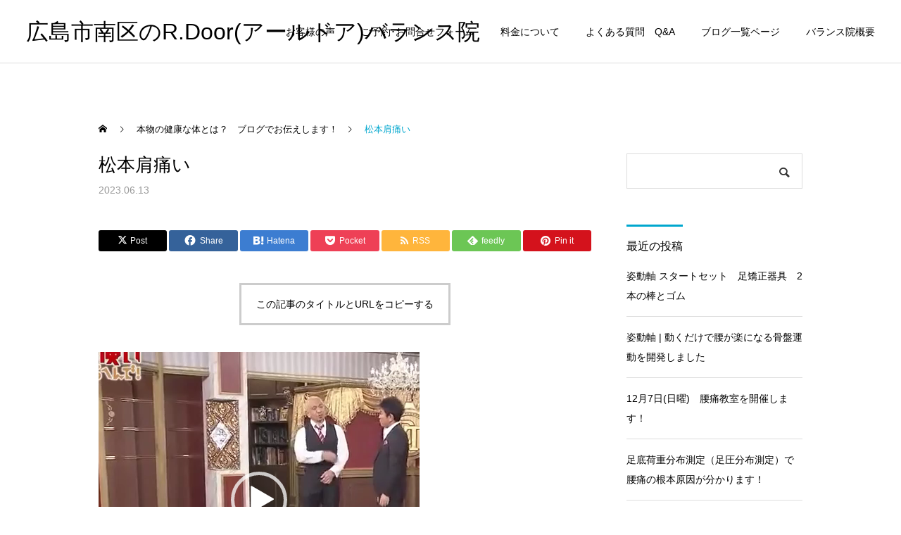

--- FILE ---
content_type: text/html; charset=UTF-8
request_url: https://rdoor.jp/2023/06/13/kintore/%E6%9D%BE%E6%9C%AC%E8%82%A9%E7%97%9B%E3%81%84/
body_size: 18626
content:
<!DOCTYPE html>
<html class="pc" dir="ltr" lang="ja" prefix="og: https://ogp.me/ns#">
<head>
<meta charset="UTF-8">
<!--[if IE]><meta http-equiv="X-UA-Compatible" content="IE=edge"><![endif]-->
<meta name="viewport" content="width=device-width">
<meta name="description" content="「軸育整体」で体の軸を入れて、腰痛　脊柱管狭窄症　股関節痛　猫背　半月板損傷　オスグット病　シンスプリントなどを根本改善する体つくり！　">
<link rel="pingback" href="https://rdoor.jp/xmlrpc.php">
<title>松本肩痛い | 広島市南区のR.Door(アールドア)バランス院</title>

		<!-- All in One SEO 4.9.3 - aioseo.com -->
	<meta name="robots" content="max-image-preview:large" />
	<meta name="author" content="wprdoor"/>
	<link rel="canonical" href="https://rdoor.jp/2023/06/13/kintore/%e6%9d%be%e6%9c%ac%e8%82%a9%e7%97%9b%e3%81%84/" />
	<meta name="generator" content="All in One SEO (AIOSEO) 4.9.3" />
		<meta property="og:locale" content="ja_JP" />
		<meta property="og:site_name" content="広島市南区のR.Door(アールドア)バランス院 | 「軸育整体」で体の軸を入れて、腰痛　脊柱管狭窄症　股関節痛　猫背　半月板損傷　オスグット病　シンスプリントなどを根本改善する体つくり！　" />
		<meta property="og:type" content="article" />
		<meta property="og:title" content="松本肩痛い | 広島市南区のR.Door(アールドア)バランス院" />
		<meta property="og:url" content="https://rdoor.jp/2023/06/13/kintore/%e6%9d%be%e6%9c%ac%e8%82%a9%e7%97%9b%e3%81%84/" />
		<meta property="article:published_time" content="2023-06-13T06:16:37+00:00" />
		<meta property="article:modified_time" content="2023-06-13T06:16:37+00:00" />
		<meta property="article:publisher" content="https://www.facebook.com/tatuo.omoto" />
		<meta name="twitter:card" content="summary" />
		<meta name="twitter:title" content="松本肩痛い | 広島市南区のR.Door(アールドア)バランス院" />
		<script type="application/ld+json" class="aioseo-schema">
			{"@context":"https:\/\/schema.org","@graph":[{"@type":"BreadcrumbList","@id":"https:\/\/rdoor.jp\/2023\/06\/13\/kintore\/%e6%9d%be%e6%9c%ac%e8%82%a9%e7%97%9b%e3%81%84\/#breadcrumblist","itemListElement":[{"@type":"ListItem","@id":"https:\/\/rdoor.jp#listItem","position":1,"name":"Home","item":"https:\/\/rdoor.jp","nextItem":{"@type":"ListItem","@id":"https:\/\/rdoor.jp\/2023\/06\/13\/kintore\/%e6%9d%be%e6%9c%ac%e8%82%a9%e7%97%9b%e3%81%84\/#listItem","name":"\u677e\u672c\u80a9\u75db\u3044"}},{"@type":"ListItem","@id":"https:\/\/rdoor.jp\/2023\/06\/13\/kintore\/%e6%9d%be%e6%9c%ac%e8%82%a9%e7%97%9b%e3%81%84\/#listItem","position":2,"name":"\u677e\u672c\u80a9\u75db\u3044","previousItem":{"@type":"ListItem","@id":"https:\/\/rdoor.jp#listItem","name":"Home"}}]},{"@type":"ItemPage","@id":"https:\/\/rdoor.jp\/2023\/06\/13\/kintore\/%e6%9d%be%e6%9c%ac%e8%82%a9%e7%97%9b%e3%81%84\/#itempage","url":"https:\/\/rdoor.jp\/2023\/06\/13\/kintore\/%e6%9d%be%e6%9c%ac%e8%82%a9%e7%97%9b%e3%81%84\/","name":"\u677e\u672c\u80a9\u75db\u3044 | \u5e83\u5cf6\u5e02\u5357\u533a\u306eR.Door(\u30a2\u30fc\u30eb\u30c9\u30a2)\u30d0\u30e9\u30f3\u30b9\u9662","inLanguage":"ja","isPartOf":{"@id":"https:\/\/rdoor.jp\/#website"},"breadcrumb":{"@id":"https:\/\/rdoor.jp\/2023\/06\/13\/kintore\/%e6%9d%be%e6%9c%ac%e8%82%a9%e7%97%9b%e3%81%84\/#breadcrumblist"},"author":{"@id":"https:\/\/rdoor.jp\/author\/wprdoor\/#author"},"creator":{"@id":"https:\/\/rdoor.jp\/author\/wprdoor\/#author"},"datePublished":"2023-06-13T15:16:37+09:00","dateModified":"2023-06-13T15:16:37+09:00"},{"@type":"Organization","@id":"https:\/\/rdoor.jp\/#organization","name":"R.Door\u30d0\u30e9\u30f3\u30b9\u9662","description":"\u300c\u8ef8\u80b2\u6574\u4f53\u300d\u3067\u4f53\u306e\u8ef8\u3092\u5165\u308c\u3066\u3001\u8170\u75db\u3000\u810a\u67f1\u7ba1\u72ed\u7a84\u75c7\u3000\u80a1\u95a2\u7bc0\u75db\u3000\u732b\u80cc\u3000\u534a\u6708\u677f\u640d\u50b7\u3000\u30aa\u30b9\u30b0\u30c3\u30c8\u75c5\u3000\u30b7\u30f3\u30b9\u30d7\u30ea\u30f3\u30c8\u306a\u3069\u3092\u6839\u672c\u6539\u5584\u3059\u308b\u4f53\u3064\u304f\u308a\uff01\u3000","url":"https:\/\/rdoor.jp\/","telephone":"+81822562003","logo":{"@type":"ImageObject","url":"https:\/\/rdoor.jp\/wp-content\/uploads\/2023\/09\/2.jpg","@id":"https:\/\/rdoor.jp\/2023\/06\/13\/kintore\/%e6%9d%be%e6%9c%ac%e8%82%a9%e7%97%9b%e3%81%84\/#organizationLogo","width":741,"height":683},"image":{"@id":"https:\/\/rdoor.jp\/2023\/06\/13\/kintore\/%e6%9d%be%e6%9c%ac%e8%82%a9%e7%97%9b%e3%81%84\/#organizationLogo"},"sameAs":["https:\/\/www.facebook.com\/tatuo.omoto"]},{"@type":"Person","@id":"https:\/\/rdoor.jp\/author\/wprdoor\/#author","url":"https:\/\/rdoor.jp\/author\/wprdoor\/","name":"wprdoor","image":{"@type":"ImageObject","@id":"https:\/\/rdoor.jp\/2023\/06\/13\/kintore\/%e6%9d%be%e6%9c%ac%e8%82%a9%e7%97%9b%e3%81%84\/#authorImage","url":"https:\/\/secure.gravatar.com\/avatar\/7d686f60b081e58ab91ef237faf240fb54a1e9d1d5d1ee1a2f510f8ae88c2eac?s=96&d=mm&r=g","width":96,"height":96,"caption":"wprdoor"}},{"@type":"WebSite","@id":"https:\/\/rdoor.jp\/#website","url":"https:\/\/rdoor.jp\/","name":"R.Door(\u30a2\u30fc\u30eb\u30c9\u30a2)\u30d0\u30e9\u30f3\u30b9\u9662","description":"\u300c\u8ef8\u80b2\u6574\u4f53\u300d\u3067\u4f53\u306e\u8ef8\u3092\u5165\u308c\u3066\u3001\u8170\u75db\u3000\u810a\u67f1\u7ba1\u72ed\u7a84\u75c7\u3000\u80a1\u95a2\u7bc0\u75db\u3000\u732b\u80cc\u3000\u534a\u6708\u677f\u640d\u50b7\u3000\u30aa\u30b9\u30b0\u30c3\u30c8\u75c5\u3000\u30b7\u30f3\u30b9\u30d7\u30ea\u30f3\u30c8\u306a\u3069\u3092\u6839\u672c\u6539\u5584\u3059\u308b\u4f53\u3064\u304f\u308a\uff01\u3000","inLanguage":"ja","publisher":{"@id":"https:\/\/rdoor.jp\/#organization"}}]}
		</script>
		<!-- All in One SEO -->

<link rel='dns-prefetch' href='//www.googletagmanager.com' />
<link rel="alternate" type="application/rss+xml" title="広島市南区のR.Door(アールドア)バランス院 &raquo; フィード" href="https://rdoor.jp/feed/" />
<link rel="alternate" type="application/rss+xml" title="広島市南区のR.Door(アールドア)バランス院 &raquo; コメントフィード" href="https://rdoor.jp/comments/feed/" />
<link rel="alternate" type="application/rss+xml" title="広島市南区のR.Door(アールドア)バランス院 &raquo; 松本肩痛い のコメントのフィード" href="https://rdoor.jp/2023/06/13/kintore/%e6%9d%be%e6%9c%ac%e8%82%a9%e7%97%9b%e3%81%84/feed/" />
<link rel="alternate" title="oEmbed (JSON)" type="application/json+oembed" href="https://rdoor.jp/wp-json/oembed/1.0/embed?url=https%3A%2F%2Frdoor.jp%2F2023%2F06%2F13%2Fkintore%2F%25e6%259d%25be%25e6%259c%25ac%25e8%2582%25a9%25e7%2597%259b%25e3%2581%2584%2F" />
<link rel="alternate" title="oEmbed (XML)" type="text/xml+oembed" href="https://rdoor.jp/wp-json/oembed/1.0/embed?url=https%3A%2F%2Frdoor.jp%2F2023%2F06%2F13%2Fkintore%2F%25e6%259d%25be%25e6%259c%25ac%25e8%2582%25a9%25e7%2597%259b%25e3%2581%2584%2F&#038;format=xml" />
<style id='wp-img-auto-sizes-contain-inline-css' type='text/css'>
img:is([sizes=auto i],[sizes^="auto," i]){contain-intrinsic-size:3000px 1500px}
/*# sourceURL=wp-img-auto-sizes-contain-inline-css */
</style>
<link rel='stylesheet' id='style-css' href='https://rdoor.jp/wp-content/themes/cure_tcd082/style.css?ver=2.11' type='text/css' media='all' />
<style id='wp-emoji-styles-inline-css' type='text/css'>

	img.wp-smiley, img.emoji {
		display: inline !important;
		border: none !important;
		box-shadow: none !important;
		height: 1em !important;
		width: 1em !important;
		margin: 0 0.07em !important;
		vertical-align: -0.1em !important;
		background: none !important;
		padding: 0 !important;
	}
/*# sourceURL=wp-emoji-styles-inline-css */
</style>
<style id='wp-block-library-inline-css' type='text/css'>
:root{--wp-block-synced-color:#7a00df;--wp-block-synced-color--rgb:122,0,223;--wp-bound-block-color:var(--wp-block-synced-color);--wp-editor-canvas-background:#ddd;--wp-admin-theme-color:#007cba;--wp-admin-theme-color--rgb:0,124,186;--wp-admin-theme-color-darker-10:#006ba1;--wp-admin-theme-color-darker-10--rgb:0,107,160.5;--wp-admin-theme-color-darker-20:#005a87;--wp-admin-theme-color-darker-20--rgb:0,90,135;--wp-admin-border-width-focus:2px}@media (min-resolution:192dpi){:root{--wp-admin-border-width-focus:1.5px}}.wp-element-button{cursor:pointer}:root .has-very-light-gray-background-color{background-color:#eee}:root .has-very-dark-gray-background-color{background-color:#313131}:root .has-very-light-gray-color{color:#eee}:root .has-very-dark-gray-color{color:#313131}:root .has-vivid-green-cyan-to-vivid-cyan-blue-gradient-background{background:linear-gradient(135deg,#00d084,#0693e3)}:root .has-purple-crush-gradient-background{background:linear-gradient(135deg,#34e2e4,#4721fb 50%,#ab1dfe)}:root .has-hazy-dawn-gradient-background{background:linear-gradient(135deg,#faaca8,#dad0ec)}:root .has-subdued-olive-gradient-background{background:linear-gradient(135deg,#fafae1,#67a671)}:root .has-atomic-cream-gradient-background{background:linear-gradient(135deg,#fdd79a,#004a59)}:root .has-nightshade-gradient-background{background:linear-gradient(135deg,#330968,#31cdcf)}:root .has-midnight-gradient-background{background:linear-gradient(135deg,#020381,#2874fc)}:root{--wp--preset--font-size--normal:16px;--wp--preset--font-size--huge:42px}.has-regular-font-size{font-size:1em}.has-larger-font-size{font-size:2.625em}.has-normal-font-size{font-size:var(--wp--preset--font-size--normal)}.has-huge-font-size{font-size:var(--wp--preset--font-size--huge)}.has-text-align-center{text-align:center}.has-text-align-left{text-align:left}.has-text-align-right{text-align:right}.has-fit-text{white-space:nowrap!important}#end-resizable-editor-section{display:none}.aligncenter{clear:both}.items-justified-left{justify-content:flex-start}.items-justified-center{justify-content:center}.items-justified-right{justify-content:flex-end}.items-justified-space-between{justify-content:space-between}.screen-reader-text{border:0;clip-path:inset(50%);height:1px;margin:-1px;overflow:hidden;padding:0;position:absolute;width:1px;word-wrap:normal!important}.screen-reader-text:focus{background-color:#ddd;clip-path:none;color:#444;display:block;font-size:1em;height:auto;left:5px;line-height:normal;padding:15px 23px 14px;text-decoration:none;top:5px;width:auto;z-index:100000}html :where(.has-border-color){border-style:solid}html :where([style*=border-top-color]){border-top-style:solid}html :where([style*=border-right-color]){border-right-style:solid}html :where([style*=border-bottom-color]){border-bottom-style:solid}html :where([style*=border-left-color]){border-left-style:solid}html :where([style*=border-width]){border-style:solid}html :where([style*=border-top-width]){border-top-style:solid}html :where([style*=border-right-width]){border-right-style:solid}html :where([style*=border-bottom-width]){border-bottom-style:solid}html :where([style*=border-left-width]){border-left-style:solid}html :where(img[class*=wp-image-]){height:auto;max-width:100%}:where(figure){margin:0 0 1em}html :where(.is-position-sticky){--wp-admin--admin-bar--position-offset:var(--wp-admin--admin-bar--height,0px)}@media screen and (max-width:600px){html :where(.is-position-sticky){--wp-admin--admin-bar--position-offset:0px}}

/*# sourceURL=wp-block-library-inline-css */
</style><style id='global-styles-inline-css' type='text/css'>
:root{--wp--preset--aspect-ratio--square: 1;--wp--preset--aspect-ratio--4-3: 4/3;--wp--preset--aspect-ratio--3-4: 3/4;--wp--preset--aspect-ratio--3-2: 3/2;--wp--preset--aspect-ratio--2-3: 2/3;--wp--preset--aspect-ratio--16-9: 16/9;--wp--preset--aspect-ratio--9-16: 9/16;--wp--preset--color--black: #000000;--wp--preset--color--cyan-bluish-gray: #abb8c3;--wp--preset--color--white: #ffffff;--wp--preset--color--pale-pink: #f78da7;--wp--preset--color--vivid-red: #cf2e2e;--wp--preset--color--luminous-vivid-orange: #ff6900;--wp--preset--color--luminous-vivid-amber: #fcb900;--wp--preset--color--light-green-cyan: #7bdcb5;--wp--preset--color--vivid-green-cyan: #00d084;--wp--preset--color--pale-cyan-blue: #8ed1fc;--wp--preset--color--vivid-cyan-blue: #0693e3;--wp--preset--color--vivid-purple: #9b51e0;--wp--preset--gradient--vivid-cyan-blue-to-vivid-purple: linear-gradient(135deg,rgb(6,147,227) 0%,rgb(155,81,224) 100%);--wp--preset--gradient--light-green-cyan-to-vivid-green-cyan: linear-gradient(135deg,rgb(122,220,180) 0%,rgb(0,208,130) 100%);--wp--preset--gradient--luminous-vivid-amber-to-luminous-vivid-orange: linear-gradient(135deg,rgb(252,185,0) 0%,rgb(255,105,0) 100%);--wp--preset--gradient--luminous-vivid-orange-to-vivid-red: linear-gradient(135deg,rgb(255,105,0) 0%,rgb(207,46,46) 100%);--wp--preset--gradient--very-light-gray-to-cyan-bluish-gray: linear-gradient(135deg,rgb(238,238,238) 0%,rgb(169,184,195) 100%);--wp--preset--gradient--cool-to-warm-spectrum: linear-gradient(135deg,rgb(74,234,220) 0%,rgb(151,120,209) 20%,rgb(207,42,186) 40%,rgb(238,44,130) 60%,rgb(251,105,98) 80%,rgb(254,248,76) 100%);--wp--preset--gradient--blush-light-purple: linear-gradient(135deg,rgb(255,206,236) 0%,rgb(152,150,240) 100%);--wp--preset--gradient--blush-bordeaux: linear-gradient(135deg,rgb(254,205,165) 0%,rgb(254,45,45) 50%,rgb(107,0,62) 100%);--wp--preset--gradient--luminous-dusk: linear-gradient(135deg,rgb(255,203,112) 0%,rgb(199,81,192) 50%,rgb(65,88,208) 100%);--wp--preset--gradient--pale-ocean: linear-gradient(135deg,rgb(255,245,203) 0%,rgb(182,227,212) 50%,rgb(51,167,181) 100%);--wp--preset--gradient--electric-grass: linear-gradient(135deg,rgb(202,248,128) 0%,rgb(113,206,126) 100%);--wp--preset--gradient--midnight: linear-gradient(135deg,rgb(2,3,129) 0%,rgb(40,116,252) 100%);--wp--preset--font-size--small: 13px;--wp--preset--font-size--medium: 20px;--wp--preset--font-size--large: 36px;--wp--preset--font-size--x-large: 42px;--wp--preset--spacing--20: 0.44rem;--wp--preset--spacing--30: 0.67rem;--wp--preset--spacing--40: 1rem;--wp--preset--spacing--50: 1.5rem;--wp--preset--spacing--60: 2.25rem;--wp--preset--spacing--70: 3.38rem;--wp--preset--spacing--80: 5.06rem;--wp--preset--shadow--natural: 6px 6px 9px rgba(0, 0, 0, 0.2);--wp--preset--shadow--deep: 12px 12px 50px rgba(0, 0, 0, 0.4);--wp--preset--shadow--sharp: 6px 6px 0px rgba(0, 0, 0, 0.2);--wp--preset--shadow--outlined: 6px 6px 0px -3px rgb(255, 255, 255), 6px 6px rgb(0, 0, 0);--wp--preset--shadow--crisp: 6px 6px 0px rgb(0, 0, 0);}:where(.is-layout-flex){gap: 0.5em;}:where(.is-layout-grid){gap: 0.5em;}body .is-layout-flex{display: flex;}.is-layout-flex{flex-wrap: wrap;align-items: center;}.is-layout-flex > :is(*, div){margin: 0;}body .is-layout-grid{display: grid;}.is-layout-grid > :is(*, div){margin: 0;}:where(.wp-block-columns.is-layout-flex){gap: 2em;}:where(.wp-block-columns.is-layout-grid){gap: 2em;}:where(.wp-block-post-template.is-layout-flex){gap: 1.25em;}:where(.wp-block-post-template.is-layout-grid){gap: 1.25em;}.has-black-color{color: var(--wp--preset--color--black) !important;}.has-cyan-bluish-gray-color{color: var(--wp--preset--color--cyan-bluish-gray) !important;}.has-white-color{color: var(--wp--preset--color--white) !important;}.has-pale-pink-color{color: var(--wp--preset--color--pale-pink) !important;}.has-vivid-red-color{color: var(--wp--preset--color--vivid-red) !important;}.has-luminous-vivid-orange-color{color: var(--wp--preset--color--luminous-vivid-orange) !important;}.has-luminous-vivid-amber-color{color: var(--wp--preset--color--luminous-vivid-amber) !important;}.has-light-green-cyan-color{color: var(--wp--preset--color--light-green-cyan) !important;}.has-vivid-green-cyan-color{color: var(--wp--preset--color--vivid-green-cyan) !important;}.has-pale-cyan-blue-color{color: var(--wp--preset--color--pale-cyan-blue) !important;}.has-vivid-cyan-blue-color{color: var(--wp--preset--color--vivid-cyan-blue) !important;}.has-vivid-purple-color{color: var(--wp--preset--color--vivid-purple) !important;}.has-black-background-color{background-color: var(--wp--preset--color--black) !important;}.has-cyan-bluish-gray-background-color{background-color: var(--wp--preset--color--cyan-bluish-gray) !important;}.has-white-background-color{background-color: var(--wp--preset--color--white) !important;}.has-pale-pink-background-color{background-color: var(--wp--preset--color--pale-pink) !important;}.has-vivid-red-background-color{background-color: var(--wp--preset--color--vivid-red) !important;}.has-luminous-vivid-orange-background-color{background-color: var(--wp--preset--color--luminous-vivid-orange) !important;}.has-luminous-vivid-amber-background-color{background-color: var(--wp--preset--color--luminous-vivid-amber) !important;}.has-light-green-cyan-background-color{background-color: var(--wp--preset--color--light-green-cyan) !important;}.has-vivid-green-cyan-background-color{background-color: var(--wp--preset--color--vivid-green-cyan) !important;}.has-pale-cyan-blue-background-color{background-color: var(--wp--preset--color--pale-cyan-blue) !important;}.has-vivid-cyan-blue-background-color{background-color: var(--wp--preset--color--vivid-cyan-blue) !important;}.has-vivid-purple-background-color{background-color: var(--wp--preset--color--vivid-purple) !important;}.has-black-border-color{border-color: var(--wp--preset--color--black) !important;}.has-cyan-bluish-gray-border-color{border-color: var(--wp--preset--color--cyan-bluish-gray) !important;}.has-white-border-color{border-color: var(--wp--preset--color--white) !important;}.has-pale-pink-border-color{border-color: var(--wp--preset--color--pale-pink) !important;}.has-vivid-red-border-color{border-color: var(--wp--preset--color--vivid-red) !important;}.has-luminous-vivid-orange-border-color{border-color: var(--wp--preset--color--luminous-vivid-orange) !important;}.has-luminous-vivid-amber-border-color{border-color: var(--wp--preset--color--luminous-vivid-amber) !important;}.has-light-green-cyan-border-color{border-color: var(--wp--preset--color--light-green-cyan) !important;}.has-vivid-green-cyan-border-color{border-color: var(--wp--preset--color--vivid-green-cyan) !important;}.has-pale-cyan-blue-border-color{border-color: var(--wp--preset--color--pale-cyan-blue) !important;}.has-vivid-cyan-blue-border-color{border-color: var(--wp--preset--color--vivid-cyan-blue) !important;}.has-vivid-purple-border-color{border-color: var(--wp--preset--color--vivid-purple) !important;}.has-vivid-cyan-blue-to-vivid-purple-gradient-background{background: var(--wp--preset--gradient--vivid-cyan-blue-to-vivid-purple) !important;}.has-light-green-cyan-to-vivid-green-cyan-gradient-background{background: var(--wp--preset--gradient--light-green-cyan-to-vivid-green-cyan) !important;}.has-luminous-vivid-amber-to-luminous-vivid-orange-gradient-background{background: var(--wp--preset--gradient--luminous-vivid-amber-to-luminous-vivid-orange) !important;}.has-luminous-vivid-orange-to-vivid-red-gradient-background{background: var(--wp--preset--gradient--luminous-vivid-orange-to-vivid-red) !important;}.has-very-light-gray-to-cyan-bluish-gray-gradient-background{background: var(--wp--preset--gradient--very-light-gray-to-cyan-bluish-gray) !important;}.has-cool-to-warm-spectrum-gradient-background{background: var(--wp--preset--gradient--cool-to-warm-spectrum) !important;}.has-blush-light-purple-gradient-background{background: var(--wp--preset--gradient--blush-light-purple) !important;}.has-blush-bordeaux-gradient-background{background: var(--wp--preset--gradient--blush-bordeaux) !important;}.has-luminous-dusk-gradient-background{background: var(--wp--preset--gradient--luminous-dusk) !important;}.has-pale-ocean-gradient-background{background: var(--wp--preset--gradient--pale-ocean) !important;}.has-electric-grass-gradient-background{background: var(--wp--preset--gradient--electric-grass) !important;}.has-midnight-gradient-background{background: var(--wp--preset--gradient--midnight) !important;}.has-small-font-size{font-size: var(--wp--preset--font-size--small) !important;}.has-medium-font-size{font-size: var(--wp--preset--font-size--medium) !important;}.has-large-font-size{font-size: var(--wp--preset--font-size--large) !important;}.has-x-large-font-size{font-size: var(--wp--preset--font-size--x-large) !important;}
/*# sourceURL=global-styles-inline-css */
</style>

<style id='classic-theme-styles-inline-css' type='text/css'>
/*! This file is auto-generated */
.wp-block-button__link{color:#fff;background-color:#32373c;border-radius:9999px;box-shadow:none;text-decoration:none;padding:calc(.667em + 2px) calc(1.333em + 2px);font-size:1.125em}.wp-block-file__button{background:#32373c;color:#fff;text-decoration:none}
/*# sourceURL=/wp-includes/css/classic-themes.min.css */
</style>
<link rel='stylesheet' id='contact-form-7-css' href='https://rdoor.jp/wp-content/plugins/contact-form-7/includes/css/styles.css?ver=6.1.4' type='text/css' media='all' />
<link rel='stylesheet' id='tinyjpfont-styles-css' href='https://rdoor.jp/wp-content/plugins/japanese-font-for-tinymce/addfont.css?ver=6.9' type='text/css' media='all' />
<link rel='stylesheet' id='tcd-maps-css' href='https://rdoor.jp/wp-content/plugins/tcd-google-maps/admin.css?ver=6.9' type='text/css' media='all' />
<link rel='stylesheet' id='mediaelement-css' href='https://rdoor.jp/wp-includes/js/mediaelement/mediaelementplayer-legacy.min.css?ver=4.2.17' type='text/css' media='all' />
<link rel='stylesheet' id='wp-mediaelement-css' href='https://rdoor.jp/wp-includes/js/mediaelement/wp-mediaelement.min.css?ver=6.9' type='text/css' media='all' />
<script type="text/javascript" src="https://rdoor.jp/wp-includes/js/jquery/jquery.min.js?ver=3.7.1" id="jquery-core-js"></script>
<script type="text/javascript" src="https://rdoor.jp/wp-includes/js/jquery/jquery-migrate.min.js?ver=3.4.1" id="jquery-migrate-js"></script>

<!-- Site Kit によって追加された Google タグ（gtag.js）スニペット -->
<!-- Google アナリティクス スニペット (Site Kit が追加) -->
<script type="text/javascript" src="https://www.googletagmanager.com/gtag/js?id=GT-5TC4TF5" id="google_gtagjs-js" async></script>
<script type="text/javascript" id="google_gtagjs-js-after">
/* <![CDATA[ */
window.dataLayer = window.dataLayer || [];function gtag(){dataLayer.push(arguments);}
gtag("set","linker",{"domains":["rdoor.jp"]});
gtag("js", new Date());
gtag("set", "developer_id.dZTNiMT", true);
gtag("config", "GT-5TC4TF5");
//# sourceURL=google_gtagjs-js-after
/* ]]> */
</script>
<link rel="https://api.w.org/" href="https://rdoor.jp/wp-json/" /><link rel="alternate" title="JSON" type="application/json" href="https://rdoor.jp/wp-json/wp/v2/media/5724" /><link rel='shortlink' href='https://rdoor.jp/?p=5724' />
<meta name="generator" content="Site Kit by Google 1.170.0" />
<link rel="stylesheet" href="https://rdoor.jp/wp-content/themes/cure_tcd082/css/design-plus.css?ver=2.11">
<link rel="stylesheet" href="https://rdoor.jp/wp-content/themes/cure_tcd082/css/sns-botton.css?ver=2.11">
<link rel="stylesheet" media="screen and (max-width:1251px)" href="https://rdoor.jp/wp-content/themes/cure_tcd082/css/responsive.css?ver=2.11">
<link rel="stylesheet" media="screen and (max-width:1251px)" href="https://rdoor.jp/wp-content/themes/cure_tcd082/css/footer-bar.css?ver=2.11">

<script src="https://rdoor.jp/wp-content/themes/cure_tcd082/js/jquery.easing.1.4.js?ver=2.11"></script>
<script src="https://rdoor.jp/wp-content/themes/cure_tcd082/js/jscript.js?ver=2.11"></script>
<script src="https://rdoor.jp/wp-content/themes/cure_tcd082/js/comment.js?ver=2.11"></script>

<link rel="stylesheet" href="https://rdoor.jp/wp-content/themes/cure_tcd082/js/simplebar.css?ver=2.11">
<script src="https://rdoor.jp/wp-content/themes/cure_tcd082/js/simplebar.min.js?ver=2.11"></script>



<script src="https://rdoor.jp/wp-content/themes/cure_tcd082/js/tcd_cookie.js?ver=2.11"></script>
<script type="text/javascript">
jQuery(document).ready(function($){
  if ($.cookie('close_header_message') == 'on') {
    $('#header_message').hide();
  }
  $('#close_header_message').click(function() {
    $('#header_message').hide();
    $.cookie('close_header_message', 'on', {
      path:'/'
    });
  });
});
</script>


<style type="text/css">

body, input, textarea { font-family: Arial, "Hiragino Sans", "ヒラギノ角ゴ ProN", "Hiragino Kaku Gothic ProN", "游ゴシック", YuGothic, "メイリオ", Meiryo, sans-serif; }

.rich_font, .p-vertical { font-family: Arial, "Hiragino Sans", "ヒラギノ角ゴ ProN", "Hiragino Kaku Gothic ProN", "游ゴシック", YuGothic, "メイリオ", Meiryo, sans-serif; font-weight:500; }

.rich_font_type1 { font-family: Arial, "Hiragino Kaku Gothic ProN", "ヒラギノ角ゴ ProN W3", "メイリオ", Meiryo, sans-serif; }
.rich_font_type2 { font-family: Arial, "Hiragino Sans", "ヒラギノ角ゴ ProN", "Hiragino Kaku Gothic ProN", "游ゴシック", YuGothic, "メイリオ", Meiryo, sans-serif; font-weight:500; }
.rich_font_type3 { font-family: "Times New Roman" , "游明朝" , "Yu Mincho" , "游明朝体" , "YuMincho" , "ヒラギノ明朝 Pro W3" , "Hiragino Mincho Pro" , "HiraMinProN-W3" , "HGS明朝E" , "ＭＳ Ｐ明朝" , "MS PMincho" , serif; font-weight:500; }

.post_content, #next_prev_post { font-family: "Times New Roman" , "游明朝" , "Yu Mincho" , "游明朝体" , "YuMincho" , "ヒラギノ明朝 Pro W3" , "Hiragino Mincho Pro" , "HiraMinProN-W3" , "HGS明朝E" , "ＭＳ Ｐ明朝" , "MS PMincho" , serif; }
  .widget_headline, .widget_block .wp-block-heading { font-family: Arial, "Hiragino Sans", "ヒラギノ角ゴ ProN", "Hiragino Kaku Gothic ProN", "游ゴシック", YuGothic, "メイリオ", Meiryo, sans-serif; }

#header { background:#ffffff; }
body.home #header.active { background:#ffffff; }
#side_button a { background:#529eaa; }
#side_button a:hover { background:#37828e; }
#side_button .num1:before { color:#ffffff; }
#side_button .num2:before { color:#ffffff; }
#side_button .num3:before { color:#ffffff; }
body.home #header_logo .logo a, body.home #global_menu > ul > li > a { color:#ffffff; }
body.home #header_logo .logo a:hover, body.home #global_menu > ul > li > a:hover, #global_menu > ul > li.active > a, #global_menu > ul > li.active_button > a { color:#00a7ce !important; }
body.home #header.active #header_logo .logo a, #global_menu > ul > li > a, body.home #header.active #global_menu > ul > li > a { color:#000000; }
#global_menu ul ul a { color:#ffffff; background:#007997; }
#global_menu ul ul a:hover { background:#00a7ce; }
body.home #menu_button span { background:#ffffff; }
#menu_button span { background:#000; }
#menu_button:hover span { background:#00a7ce !important; }
#drawer_menu { background:#222222; }
#mobile_menu a, .mobile #lang_button a { color:#ffffff; background:#222222; border-bottom:1px solid #444444; }
#mobile_menu li li a { color:#ffffff; background:#333333; }
#mobile_menu a:hover, #drawer_menu .close_button:hover, #mobile_menu .child_menu_button:hover, .mobile #lang_button a:hover { color:#ffffff; background:#00a7ce; }
#mobile_menu li li a:hover { color:#ffffff; }
.megamenu_service_list { background:#007995; }
.megamenu_service_list .headline { font-size:16px; }
.megamenu_service_list .title { font-size:14px; }
.megamenu_blog_list { background:#007995; }
.megamenu_blog_list .title { font-size:14px; }
#footer_banner .title { font-size:18px; }
#footer .service_list, #footer .service_list a { color:#ffffff; }
#footer_contact .link_button a { color:#ffffff; background:#02a8c6; }
#footer_contact .link_button a:hover { color:#ffffff; background:#007a96; }
#footer_tel .tel_number .icon:before { color:#1b00ed; }
#footer_schedule { font-size:14px; border-color:#05aac9; }
#footer_schedule td { border-color:#05aac9; color:#00a8c8; }
.footer_info { font-size:16px; }
#return_top a:before { color:#ffffff; }
#return_top a { background:#007a94; }
#return_top a:hover { background:#006277; }
@media screen and (max-width:750px) {
  #footer_banner .title { font-size:12px; }
  .footer_info { font-size:14px; }
  #footer_schedule { font-size:12px; }
}

.author_profile a.avatar img, .animate_image img, .animate_background .image, #recipe_archive .blur_image {
  width:100%; height:auto;
  -webkit-transition: transform  0.75s ease;
  transition: transform  0.75s ease;
}
.author_profile a.avatar:hover img, .animate_image:hover img, .animate_background:hover .image, #recipe_archive a:hover .blur_image {
  -webkit-transform: scale(1.2);
  transform: scale(1.2);
}



a { color:#000; }

a:hover, #header_logo a:hover, #global_menu > ul > li.current-menu-item > a, .megamenu_blog_list a:hover .title, #footer a:hover, #footer_social_link li a:hover:before, #bread_crumb a:hover, #bread_crumb li.home a:hover:after, #bread_crumb, #bread_crumb li.last, #next_prev_post a:hover,
.megamenu_blog_slider a:hover , .megamenu_blog_slider .category a:hover, .megamenu_blog_slider_wrap .carousel_arrow:hover:before, .megamenu_menu_list .carousel_arrow:hover:before, .single_copy_title_url_btn:hover,
.p-dropdown__list li a:hover, .p-dropdown__title:hover, .p-dropdown__title:hover:after, .p-dropdown__title:hover:after, .p-dropdown__list li a:hover, .p-dropdown__list .child_menu_button:hover, .tcdw_search_box_widget .search_area .search_button:hover:before,
#index_news a .date, #index_news_slider a:hover .title, .tcd_category_list a:hover, .tcd_category_list .child_menu_button:hover, .styled_post_list1 a:hover .title,
#post_title_area .post_meta a:hover, #single_author_title_area .author_link li a:hover:before, .author_profile a:hover, .author_profile .author_link li a:hover:before, #post_meta_bottom a:hover, .cardlink_title a:hover, .comment a:hover, .comment_form_wrapper a:hover, #searchform .submit_button:hover:before
  { color: #00a7ce; }

#comment_tab li.active a, #submit_comment:hover, #cancel_comment_reply a:hover, #wp-calendar #prev a:hover, #wp-calendar #next a:hover, #wp-calendar td a:hover,
#post_pagination p, #post_pagination a:hover, #p_readmore .button:hover, .page_navi a:hover, .page_navi span.current, #post_pagination a:hover,.c-pw__btn:hover, #post_pagination a:hover, #comment_tab li a:hover,
.post_slider_widget .slick-dots button:hover::before, .post_slider_widget .slick-dots .slick-active button::before
  { background-color: #00a7ce; }

.widget_headline, #comment_textarea textarea:focus, .c-pw__box-input:focus, .page_navi a:hover, .page_navi span.current, #post_pagination p, #post_pagination a:hover
  { border-color: #00a7ce; }

.post_content a, .custom-html-widget a { color:#000000; }
.post_content a:hover, .custom-html-widget a:hover { color:#00a7ce; }
.cat_id_65 a { color:#ffffff !important; background:#02a8c6 !important; }
.cat_id_65 a:hover { color:#ffffff !important; background:#007a96 !important; }
.cat_id_40 a { color:#ffffff !important; background:#b50143 !important; }
.cat_id_40 a:hover { color:#ffffff !important; background:#007a96 !important; }
.cat_id_64 a { color:#ffffff !important; background:#02a8c6 !important; }
.cat_id_64 a:hover { color:#ffffff !important; background:#007a96 !important; }
.cat_id_123 a { color:#ffffff !important; background:#02a8c6 !important; }
.cat_id_123 a:hover { color:#ffffff !important; background:#007a96 !important; }
.cat_id_42 a { color:#ffffff !important; background:#02a8c6 !important; }
.cat_id_42 a:hover { color:#ffffff !important; background:#007a96 !important; }
.cat_id_68 a { color:#ffffff !important; background:#e8cd02 !important; }
.cat_id_68 a:hover { color:#ffffff !important; background:#007a96 !important; }
.cat_id_112 a { color:#ffffff !important; background:#02a8c6 !important; }
.cat_id_112 a:hover { color:#ffffff !important; background:#007a96 !important; }
.cat_id_13 a { color:#ffffff !important; background:#b8ea02 !important; }
.cat_id_13 a:hover { color:#ffffff !important; background:#599100 !important; }
.cat_id_43 a { color:#ffffff !important; background:#ed8b02 !important; }
.cat_id_43 a:hover { color:#ffffff !important; background:#007a96 !important; }
.cat_id_74 a { color:#ffffff !important; background:#01417c !important; }
.cat_id_74 a:hover { color:#ffffff !important; background:#007a96 !important; }
.cat_id_113 a { color:#ffffff !important; background:#02a8c6 !important; }
.cat_id_113 a:hover { color:#ffffff !important; background:#007a96 !important; }
.cat_id_15 a { color:#ffffff !important; background:#aa011b !important; }
.cat_id_15 a:hover { color:#ffffff !important; background:#007a96 !important; }
.cat_id_44 a { color:#ffffff !important; background:#02a8c6 !important; }
.cat_id_44 a:hover { color:#ffffff !important; background:#007a96 !important; }
.cat_id_90 a { color:#ffffff !important; background:#02a8c6 !important; }
.cat_id_90 a:hover { color:#ffffff !important; background:#007a96 !important; }
.cat_id_117 a { color:#ffffff !important; background:#02a8c6 !important; }
.cat_id_117 a:hover { color:#ffffff !important; background:#007a96 !important; }
.cat_id_19 a { color:#ffffff !important; background:#02a8c6 !important; }
.cat_id_19 a:hover { color:#ffffff !important; background:#007a96 !important; }
.cat_id_45 a { color:#ffffff !important; background:#02a8c6 !important; }
.cat_id_45 a:hover { color:#ffffff !important; background:#007a96 !important; }
.cat_id_95 a { color:#ffffff !important; background:#6202f2 !important; }
.cat_id_95 a:hover { color:#ffffff !important; background:#007a96 !important; }
.cat_id_119 a { color:#ffffff !important; background:#02a8c6 !important; }
.cat_id_119 a:hover { color:#ffffff !important; background:#007a96 !important; }
.cat_id_21 a { color:#ffffff !important; background:#02a8c6 !important; }
.cat_id_21 a:hover { color:#ffffff !important; background:#007a96 !important; }
.cat_id_47 a { color:#ffffff !important; background:#f73f02 !important; }
.cat_id_47 a:hover { color:#ffffff !important; background:#c92400 !important; }
.cat_id_96 a { color:#ffffff !important; background:#02a8c6 !important; }
.cat_id_96 a:hover { color:#ffffff !important; background:#007a96 !important; }
.cat_id_120 a { color:#ffffff !important; background:#02a8c6 !important; }
.cat_id_120 a:hover { color:#ffffff !important; background:#007a96 !important; }
.cat_id_23 a { color:#ffffff !important; background:#02a8c6 !important; }
.cat_id_23 a:hover { color:#ffffff !important; background:#007a96 !important; }
.cat_id_49 a { color:#ffffff !important; background:#02a8c6 !important; }
.cat_id_49 a:hover { color:#ffffff !important; background:#007a96 !important; }
.cat_id_97 a { color:#ffffff !important; background:#82dd02 !important; }
.cat_id_97 a:hover { color:#ffffff !important; background:#007a96 !important; }
.cat_id_122 a { color:#ffffff !important; background:#02a8c6 !important; }
.cat_id_122 a:hover { color:#ffffff !important; background:#007a96 !important; }
.cat_id_27 a { color:#ffffff !important; background:#02a8c6 !important; }
.cat_id_27 a:hover { color:#ffffff !important; background:#007a96 !important; }
.cat_id_50 a { color:#ffffff !important; background:#3d0166 !important; }
.cat_id_50 a:hover { color:#ffffff !important; background:#007a96 !important; }
.cat_id_98 a { color:#ffffff !important; background:#4f0020 !important; }
.cat_id_98 a:hover { color:#ffffff !important; background:#007a96 !important; }
.cat_id_28 a { color:#ffffff !important; background:#02a8c6 !important; }
.cat_id_28 a:hover { color:#ffffff !important; background:#007a96 !important; }
.cat_id_51 a { color:#ffffff !important; background:#83bf01 !important; }
.cat_id_51 a:hover { color:#ffffff !important; background:#ddbc00 !important; }
.cat_id_99 a { color:#ffffff !important; background:#02a8c6 !important; }
.cat_id_99 a:hover { color:#ffffff !important; background:#007a96 !important; }
.cat_id_30 a { color:#ffffff !important; background:#02a8c6 !important; }
.cat_id_30 a:hover { color:#ffffff !important; background:#007a96 !important; }
.cat_id_52 a { color:#ffffff !important; background:#02a8c6 !important; }
.cat_id_52 a:hover { color:#ffffff !important; background:#007a96 !important; }
.cat_id_101 a { color:#ffffff !important; background:#02a8c6 !important; }
.cat_id_101 a:hover { color:#ffffff !important; background:#007a96 !important; }
.cat_id_31 a { color:#ffffff !important; background:#02a8c6 !important; }
.cat_id_31 a:hover { color:#ffffff !important; background:#007a96 !important; }
.cat_id_53 a { color:#ffffff !important; background:#369901 !important; }
.cat_id_53 a:hover { color:#ffffff !important; background:#007a96 !important; }
.cat_id_102 a { color:#ffffff !important; background:#02a8c6 !important; }
.cat_id_102 a:hover { color:#ffffff !important; background:#007a96 !important; }
.cat_id_32 a { color:#ffffff !important; background:#02a8c6 !important; }
.cat_id_32 a:hover { color:#ffffff !important; background:#007a96 !important; }
.cat_id_54 a { color:#ffffff !important; background:#eade02 !important; }
.cat_id_54 a:hover { color:#ffffff !important; background:#007a96 !important; }
.cat_id_104 a { color:#ffffff !important; background:#02a8c6 !important; }
.cat_id_104 a:hover { color:#ffffff !important; background:#007a96 !important; }
.cat_id_33 a { color:#ffffff !important; background:#02a8c6 !important; }
.cat_id_33 a:hover { color:#ffffff !important; background:#007a96 !important; }
.cat_id_56 a { color:#ffffff !important; background:#004f10 !important; }
.cat_id_56 a:hover { color:#ffffff !important; background:#007a96 !important; }
.cat_id_106 a { color:#ffffff !important; background:#02a8c6 !important; }
.cat_id_106 a:hover { color:#ffffff !important; background:#007a96 !important; }
.cat_id_36 a { color:#ffffff !important; background:#02ea0a !important; }
.cat_id_36 a:hover { color:#ffffff !important; background:#007a96 !important; }
.cat_id_58 a { color:#ffffff !important; background:#02a8c6 !important; }
.cat_id_58 a:hover { color:#ffffff !important; background:#007a96 !important; }
.cat_id_107 a { color:#ffffff !important; background:#02a8c6 !important; }
.cat_id_107 a:hover { color:#ffffff !important; background:#007a96 !important; }
.cat_id_37 a { color:#ffffff !important; background:#02a8c6 !important; }
.cat_id_37 a:hover { color:#ffffff !important; background:#007a96 !important; }
.cat_id_62 a { color:#ffffff !important; background:#02a8c6 !important; }
.cat_id_62 a:hover { color:#ffffff !important; background:#007a96 !important; }
.cat_id_109 a { color:#ffffff !important; background:#1502ed !important; }
.cat_id_109 a:hover { color:#ffffff !important; background:#007a96 !important; }
.cat_id_39 a { color:#ffffff !important; background:#02a8c6 !important; }
.cat_id_39 a:hover { color:#ffffff !important; background:#007a96 !important; }
.cat_id_63 a { color:#ffffff !important; background:#02a8c6 !important; }
.cat_id_63 a:hover { color:#ffffff !important; background:#007a96 !important; }
.cat_id_110 a { color:#ffffff !important; background:#02a8c6 !important; }
.cat_id_110 a:hover { color:#ffffff !important; background:#007a96 !important; }
.styled_h2 {
  font-size:22px !important; text-align:left; color:#000000;   border-top:1px solid #222222;
  border-bottom:1px solid #222222;
  border-left:0px solid #222222;
  border-right:0px solid #222222;
  padding:30px 0px 30px 0px !important;
  margin:0px 0px 30px !important;
}
.styled_h3 {
  font-size:20px !important; text-align:left; color:#000000;   border-top:2px solid #222222;
  border-bottom:1px solid #dddddd;
  border-left:0px solid #dddddd;
  border-right:0px solid #dddddd;
  padding:30px 0px 30px 20px !important;
  margin:0px 0px 30px !important;
}
.styled_h4 {
  font-size:18px !important; text-align:left; color:#000000;   border-top:0px solid #dddddd;
  border-bottom:0px solid #dddddd;
  border-left:2px solid #222222;
  border-right:0px solid #dddddd;
  padding:10px 0px 10px 15px !important;
  margin:0px 0px 30px !important;
}
.styled_h5 {
  font-size:16px !important; text-align:left; color:#000000;   border-top:0px solid #dddddd;
  border-bottom:0px solid #dddddd;
  border-left:0px solid #dddddd;
  border-right:0px solid #dddddd;
  padding:15px 15px 15px 15px !important;
  margin:0px 0px 30px !important;
}
.q_custom_button1 { background: #535353; color: #ffffff !important; border-color: #535353 !important; }
.q_custom_button1:hover, .q_custom_button1:focus { background: #7d7d7d; color: #ffffff !important; border-color: #7d7d7d !important; }
.q_custom_button2 { background: #535353; color: #ffffff !important; border-color: #535353 !important; }
.q_custom_button2:hover, .q_custom_button2:focus { background: #7d7d7d; color: #ffffff !important; border-color: #7d7d7d !important; }
.q_custom_button3 { background: #535353; color: #ffffff !important; border-color: #535353 !important; }
.q_custom_button3:hover, .q_custom_button3:focus { background: #7d7d7d; color: #ffffff !important; border-color: #7d7d7d !important; }
.speech_balloon_left1 .speach_balloon_text { background-color: #ffdfdf; border-color: #ffdfdf; color: #000000 }
.speech_balloon_left1 .speach_balloon_text::before { border-right-color: #ffdfdf }
.speech_balloon_left1 .speach_balloon_text::after { border-right-color: #ffdfdf }
.speech_balloon_left2 .speach_balloon_text { background-color: #ffffff; border-color: #ff5353; color: #000000 }
.speech_balloon_left2 .speach_balloon_text::before { border-right-color: #ff5353 }
.speech_balloon_left2 .speach_balloon_text::after { border-right-color: #ffffff }
.speech_balloon_right1 .speach_balloon_text { background-color: #ccf4ff; border-color: #ccf4ff; color: #000000 }
.speech_balloon_right1 .speach_balloon_text::before { border-left-color: #ccf4ff }
.speech_balloon_right1 .speach_balloon_text::after { border-left-color: #ccf4ff }
.speech_balloon_right2 .speach_balloon_text { background-color: #ffffff; border-color: #0789b5; color: #000000 }
.speech_balloon_right2 .speach_balloon_text::before { border-left-color: #0789b5 }
.speech_balloon_right2 .speach_balloon_text::after { border-left-color: #ffffff }
.qt_google_map .pb_googlemap_custom-overlay-inner { background:#000000; color:#ffffff; }
.qt_google_map .pb_googlemap_custom-overlay-inner::after { border-color:#000000 transparent transparent transparent; }
</style>

<style id="current-page-style" type="text/css">
#post_title_area .title { font-size:26px; }
#article .post_content { font-size:16px; }
#related_post .headline { font-size:18px; border-color:#00a7ce; }
#comments .headline { font-size:18px; border-color:#00a7ce; }
@media screen and (max-width:750px) {
  #post_title_area .title { font-size:18px; }
  #article .post_content { font-size:14px; }
  #related_post .headline { font-size:15px; }
  #comments .headline { font-size:16px; }
}
#site_loader_overlay.active #site_loader_animation {
  opacity:0;
  -webkit-transition: all 1.0s cubic-bezier(0.22, 1, 0.36, 1) 0s; transition: all 1.0s cubic-bezier(0.22, 1, 0.36, 1) 0s;
}
</style>
<style id="tcd_custom_css">.post_content a {
   word-break: break-all;
}

.cardlink .timestamp { display:none; }
</style>
<script type="text/javascript">
jQuery(document).ready(function($){

  $('.megamenu_blog_slider').slick({
    infinite: true,
    dots: false,
    arrows: false,
    slidesToShow: 4,
    slidesToScroll: 1,
    swipeToSlide: true,
    touchThreshold: 20,
    adaptiveHeight: false,
    pauseOnHover: true,
    autoplay: false,
    fade: false,
    easing: 'easeOutExpo',
    speed: 700,
    autoplaySpeed: 5000
  });
  $('.megamenu_blog_list .prev_item').on('click', function() {
    $(this).closest('.megamenu_blog_list').find('.megamenu_blog_slider').slick('slickPrev');
  });
  $('.megamenu_blog_list .next_item').on('click', function() {
    $(this).closest('.megamenu_blog_list').find('.megamenu_blog_slider').slick('slickNext');
  });

});
</script>
<script type="text/javascript">
jQuery(document).ready(function($){
  var side_button_width = $("#side_button").width();
  $("#side_button").css('width',side_button_width + 'px').css('left','calc(100% - 60px)').css('opacity','1');
  $("#side_button").hover(function(){
     $(this).css('left','calc(100% - ' + side_button_width + 'px)');
  }, function(){
     $(this).css('left','calc(100% - 60px)');
  });

  var side_button_height = $("#side_button").height();
  var header_message_height = $('#header_message').innerHeight();
  if ($('#header_message').css('display') == 'none') {
    var header_message_height = '';
  }
  var winW = $(window).width();
  if( winW > 1251 ){
    $("#side_button").css('top', header_message_height + 149 + 'px');
  } else {
    $("#side_button").css('top', header_message_height + 157 + 'px');
  }
  $(window).on('resize', function(){
    var winW = $(window).width();
    if( winW > 1251 ){
      $("#side_button").css('top', header_message_height + 149 + 'px');
    } else {
      $("#side_button").css('top', header_message_height + 157 + 'px');
    }
  });
  var side_button_position = $('#side_button').offset();
  if(side_button_position){
    $(window).scroll(function () {
      if($(window).scrollTop() > side_button_position.top - 150) {
        $("#side_button").addClass('fixed');
      } else {
        $("#side_button").removeClass('fixed');
      }
    });
  }

});
</script>
<link rel='stylesheet' id='slick-style-css' href='https://rdoor.jp/wp-content/themes/cure_tcd082/js/slick.css?ver=1.0.0' type='text/css' media='all' />
</head>
<body id="body" class="attachment wp-singular attachment-template-default single single-attachment postid-5724 attachmentid-5724 attachment-mp4 wp-embed-responsive wp-theme-cure_tcd082">


<div id="container">

   </div>

 <header id="header">
    <div id="header_logo">
   <div class="logo">
 <a href="https://rdoor.jp/" title="広島市南区のR.Door(アールドア)バランス院">
    <span class="pc_logo_text" style="font-size:32px;">広島市南区のR.Door(アールドア)バランス院</span>
      <span class="mobile_logo_text" style="font-size:24px;">広島市南区のR.Door(アールドア)バランス院</span>
   </a>
</div>

  </div>
      <a id="menu_button" href="#"><span></span><span></span><span></span></a>
  <nav id="global_menu">
   <ul id="menu-headernavigation" class="menu"><li id="menu-item-571" class="menu-item menu-item-type-post_type menu-item-object-page menu-item-571 "><a href="https://rdoor.jp/thoughts/">お客様の声</a></li>
<li id="menu-item-1135" class="menu-item menu-item-type-post_type menu-item-object-page menu-item-1135 "><a href="https://rdoor.jp/inquiry-2/">ご予約･お問合せフォーム</a></li>
<li id="menu-item-1136" class="menu-item menu-item-type-post_type menu-item-object-page menu-item-1136 "><a href="https://rdoor.jp/sitemap-page/">料金について</a></li>
<li id="menu-item-2563" class="menu-item menu-item-type-post_type menu-item-object-page menu-item-2563 "><a href="https://rdoor.jp/2547-2/">よくある質問　Q&#038;A</a></li>
<li id="menu-item-4338" class="menu-item menu-item-type-post_type menu-item-object-page current_page_parent menu-item-4338 "><a href="https://rdoor.jp/list/">ブログ一覧ページ</a></li>
<li id="menu-item-573" class="menu-item menu-item-type-post_type menu-item-object-page menu-item-573 "><a href="https://rdoor.jp/companyoutline/">バランス院概要</a></li>
</ul>  </nav>
     </header>

 
 <div id="bread_crumb" style="width:1000px;">
 <ul class="clearfix" itemscope itemtype="https://schema.org/BreadcrumbList">
 <li itemprop="itemListElement" itemscope itemtype="https://schema.org/ListItem" class="home"><a itemprop="item" href="https://rdoor.jp/"><span itemprop="name">ホーム</span></a><meta itemprop="position" content="1"></li>
 <li itemprop="itemListElement" itemscope itemtype="https://schema.org/ListItem"><a itemprop="item" href="https://rdoor.jp/list/"><span itemprop="name">本物の健康な体とは？　ブログでお伝えします！</span></a><meta itemprop="position" content="2"></li>
  <li class="last" itemprop="itemListElement" itemscope itemtype="https://schema.org/ListItem"><span itemprop="name">松本肩痛い</span><meta itemprop="position" content="4"></li>
 </ul>
</div>

<div id="main_contents" class="clearfix">

 <div id="main_col">

  
  <article id="article">

   
      <div id="post_title_area" class="no_image">
            <h1 class="title rich_font_type2 entry-title">松本肩痛い</h1>
    <ul id="single_meta" class="clearfix">
        <li class="date"><time class="entry-date updated" datetime="2023-06-13T15:16:37+09:00">2023.06.13</time></li>
            </ul>
   </div>

      <div class="single_share clearfix" id="single_share_top">
    <div class="share-type1 share-top">
 
	<div class="sns mt10">
		<ul class="type1 clearfix">
			<li class="twitter">
				<a href="https://twitter.com/intent/tweet?text=%E6%9D%BE%E6%9C%AC%E8%82%A9%E7%97%9B%E3%81%84&url=https%3A%2F%2Frdoor.jp%2F2023%2F06%2F13%2Fkintore%2F%25e6%259d%25be%25e6%259c%25ac%25e8%2582%25a9%25e7%2597%259b%25e3%2581%2584%2F&via=&tw_p=tweetbutton&related=" onclick="javascript:window.open(this.href, '', 'menubar=no,toolbar=no,resizable=yes,scrollbars=yes,height=400,width=600');return false;"><i class="icon-twitter"></i><span class="ttl">Post</span><span class="share-count"></span></a>
			</li>
			<li class="facebook">
				<a href="//www.facebook.com/sharer/sharer.php?u=https://rdoor.jp/2023/06/13/kintore/%e6%9d%be%e6%9c%ac%e8%82%a9%e7%97%9b%e3%81%84/&amp;t=%E6%9D%BE%E6%9C%AC%E8%82%A9%E7%97%9B%E3%81%84" class="facebook-btn-icon-link" target="blank" rel="nofollow"><i class="icon-facebook"></i><span class="ttl">Share</span><span class="share-count"></span></a>
			</li>
			<li class="hatebu">
				<a href="https://b.hatena.ne.jp/add?mode=confirm&url=https%3A%2F%2Frdoor.jp%2F2023%2F06%2F13%2Fkintore%2F%25e6%259d%25be%25e6%259c%25ac%25e8%2582%25a9%25e7%2597%259b%25e3%2581%2584%2F" onclick="javascript:window.open(this.href, '', 'menubar=no,toolbar=no,resizable=yes,scrollbars=yes,height=400,width=510');return false;" ><i class="icon-hatebu"></i><span class="ttl">Hatena</span><span class="share-count"></span></a>
			</li>
			<li class="pocket">
				<a href="https://getpocket.com/edit?url=https%3A%2F%2Frdoor.jp%2F2023%2F06%2F13%2Fkintore%2F%25e6%259d%25be%25e6%259c%25ac%25e8%2582%25a9%25e7%2597%259b%25e3%2581%2584%2F&title=%E6%9D%BE%E6%9C%AC%E8%82%A9%E7%97%9B%E3%81%84" target="blank"><i class="icon-pocket"></i><span class="ttl">Pocket</span><span class="share-count"></span></a>
			</li>
			<li class="rss">
				<a href="https://rdoor.jp/feed/" target="blank"><i class="icon-rss"></i><span class="ttl">RSS</span></a>
			</li>
			<li class="feedly">
				<a href="https://feedly.com/index.html#subscription/feed/https://rdoor.jp/feed/" target="blank"><i class="icon-feedly"></i><span class="ttl">feedly</span><span class="share-count"></span></a>
			</li>
			<li class="pinterest">
				<a rel="nofollow" target="_blank" href="https://www.pinterest.com/pin/create/button/?url=https%3A%2F%2Frdoor.jp%2F2023%2F06%2F13%2Fkintore%2F%25e6%259d%25be%25e6%259c%25ac%25e8%2582%25a9%25e7%2597%259b%25e3%2581%2584%2F&media=https://rdoor.jp/wp-content/themes/cure_tcd082/img/common/no_image2.gif&description=%E6%9D%BE%E6%9C%AC%E8%82%A9%E7%97%9B%E3%81%84" data-pin-do="buttonPin" data-pin-custom="true"><i class="icon-pinterest"></i><span class="ttl">Pin&nbsp;it</span></a>
			</li>
		</ul>
	</div>
</div>
   </div>
   
      <div class="single_copy_title_url" id="single_copy_title_url_top">
    <button class="single_copy_title_url_btn" data-clipboard-text="松本肩痛い https://rdoor.jp/2023/06/13/kintore/%e6%9d%be%e6%9c%ac%e8%82%a9%e7%97%9b%e3%81%84/" data-clipboard-copied="記事のタイトルとURLをコピーしました">この記事のタイトルとURLをコピーする</button>
   </div>
   
   
   
      <div class="post_content clearfix">
    <div style="width: 456px;" class="wp-video"><video class="wp-video-shortcode" id="video-5724-2" width="456" height="420" preload="metadata" controls="controls"><source type="video/mp4" src="https://rdoor.jp/wp-content/uploads/2023/06/松本肩痛い.mp4?_=2" /><a href="https://rdoor.jp/wp-content/uploads/2023/06/松本肩痛い.mp4">https://rdoor.jp/wp-content/uploads/2023/06/松本肩痛い.mp4</a></video></div>
   </div>

   
      <div class="single_share clearfix" id="single_share_bottom">
    <div class="share-type1 share-btm">
 
	<div class="sns mt10 mb45">
		<ul class="type1 clearfix">
			<li class="twitter">
				<a href="https://twitter.com/intent/tweet?text=%E6%9D%BE%E6%9C%AC%E8%82%A9%E7%97%9B%E3%81%84&url=https%3A%2F%2Frdoor.jp%2F2023%2F06%2F13%2Fkintore%2F%25e6%259d%25be%25e6%259c%25ac%25e8%2582%25a9%25e7%2597%259b%25e3%2581%2584%2F&via=&tw_p=tweetbutton&related=" onclick="javascript:window.open(this.href, '', 'menubar=no,toolbar=no,resizable=yes,scrollbars=yes,height=400,width=600');return false;"><i class="icon-twitter"></i><span class="ttl">Post</span><span class="share-count"></span></a>
			</li>
			<li class="facebook">
				<a href="//www.facebook.com/sharer/sharer.php?u=https://rdoor.jp/2023/06/13/kintore/%e6%9d%be%e6%9c%ac%e8%82%a9%e7%97%9b%e3%81%84/&amp;t=%E6%9D%BE%E6%9C%AC%E8%82%A9%E7%97%9B%E3%81%84" class="facebook-btn-icon-link" target="blank" rel="nofollow"><i class="icon-facebook"></i><span class="ttl">Share</span><span class="share-count"></span></a>
			</li>
			<li class="hatebu">
				<a href="https://b.hatena.ne.jp/add?mode=confirm&url=https%3A%2F%2Frdoor.jp%2F2023%2F06%2F13%2Fkintore%2F%25e6%259d%25be%25e6%259c%25ac%25e8%2582%25a9%25e7%2597%259b%25e3%2581%2584%2F" onclick="javascript:window.open(this.href, '', 'menubar=no,toolbar=no,resizable=yes,scrollbars=yes,height=400,width=510');return false;" ><i class="icon-hatebu"></i><span class="ttl">Hatena</span><span class="share-count"></span></a>
			</li>
			<li class="pocket">
				<a href="https://getpocket.com/edit?url=https%3A%2F%2Frdoor.jp%2F2023%2F06%2F13%2Fkintore%2F%25e6%259d%25be%25e6%259c%25ac%25e8%2582%25a9%25e7%2597%259b%25e3%2581%2584%2F&title=%E6%9D%BE%E6%9C%AC%E8%82%A9%E7%97%9B%E3%81%84" target="blank"><i class="icon-pocket"></i><span class="ttl">Pocket</span><span class="share-count"></span></a>
			</li>
			<li class="rss">
				<a href="https://rdoor.jp/feed/" target="blank"><i class="icon-rss"></i><span class="ttl">RSS</span></a>
			</li>
			<li class="feedly">
				<a href="https://feedly.com/index.html#subscription/feed/https://rdoor.jp/feed/" target="blank"><i class="icon-feedly"></i><span class="ttl">feedly</span><span class="share-count"></span></a>
			</li>
			<li class="pinterest">
				<a rel="nofollow" target="_blank" href="https://www.pinterest.com/pin/create/button/?url=https%3A%2F%2Frdoor.jp%2F2023%2F06%2F13%2Fkintore%2F%25e6%259d%25be%25e6%259c%25ac%25e8%2582%25a9%25e7%2597%259b%25e3%2581%2584%2F&media=https://rdoor.jp/wp-content/themes/cure_tcd082/img/common/no_image2.gif&description=%E6%9D%BE%E6%9C%AC%E8%82%A9%E7%97%9B%E3%81%84" data-pin-custom="true" data-pin-do="buttonPin" ><i class="icon-pinterest"></i><span class="ttl">Pin&nbsp;it</span></a>
			</li>
		</ul>
	</div>
</div>
   </div>
   
      <div class="single_copy_title_url" id="single_copy_title_url_bottom">
    <button class="single_copy_title_url_btn" data-clipboard-text="松本肩痛い https://rdoor.jp/2023/06/13/kintore/%e6%9d%be%e6%9c%ac%e8%82%a9%e7%97%9b%e3%81%84/" data-clipboard-copied="記事のタイトルとURLをコピーしました">この記事のタイトルとURLをコピーする</button>
   </div>
   
   
      <div id="next_prev_post" class="clearfix">
       </div>
   
  </article><!-- END #article -->

  
  
  
  
  
<div id="comments">

  <h2 class="headline rich_font">コメント</h2>

  <div id="comment_header" class="clearfix">
   <ul id="comment_tab" class="clearfix">
    <li class="active"><a href="#commentlist_wrap">0 コメント</a></li>    <li><a href="#pinglist_wrap">0 トラックバック</a></li>   </ul>
  </div>

  
      <div id="commentlist_wrap" class="tab_contents">
    <div class="comment_message">
     <p>この記事へのコメントはありません。</p>
    </div>
   </div>
   
      <div id="pinglist_wrap" class="tab_contents" style="display:none;">
    <div id="trackback_url_area">
     <label for="trackback_url">トラックバックURL</label>
     <input type="text" name="trackback_url" id="trackback_url" size="60" value="https://rdoor.jp/2023/06/13/kintore/%e6%9d%be%e6%9c%ac%e8%82%a9%e7%97%9b%e3%81%84/trackback/" readonly="readonly" onfocus="this.select()" />
    </div>
    <div class="comment_message">
     <p>この記事へのトラックバックはありません。</p>
    </div>
   </div><!-- END #pinglist_wrap -->
   

  
  <fieldset class="comment_form_wrapper" id="respond">

      <div id="cancel_comment_reply"><a rel="nofollow" id="cancel-comment-reply-link" href="/2023/06/13/kintore/%E6%9D%BE%E6%9C%AC%E8%82%A9%E7%97%9B%E3%81%84/#respond" style="display:none;">返信をキャンセルする。</a></div>
   
   <form action="https://rdoor.jp/wp-comments-post.php" method="post" id="commentform">

   
    <div id="guest_info">
     <div id="guest_name"><label for="author"><span>名前（例：山田 太郎）</span>( 必須 )</label><input type="text" name="author" id="author" value="" size="22" tabindex="1" aria-required='true' /></div>
     <div id="guest_email"><label for="email"><span>E-MAIL</span>( 必須 ) - 公開されません -</label><input type="text" name="email" id="email" value="" size="22" tabindex="2" aria-required='true' /></div>
     <div id="guest_url"><label for="url"><span>URL</span></label><input type="text" name="url" id="url" value="" size="22" tabindex="3" /></div>
    </div>

   
    <div id="comment_textarea">
     <textarea name="comment" id="comment" cols="50" rows="10" tabindex="4"></textarea>
    </div>

    <div id="submit_comment_wrapper">
     <p style="display: none;"><input type="hidden" id="akismet_comment_nonce" name="akismet_comment_nonce" value="78ff439e2e" /></p><p style="display: none !important;" class="akismet-fields-container" data-prefix="ak_"><label>&#916;<textarea name="ak_hp_textarea" cols="45" rows="8" maxlength="100"></textarea></label><input type="hidden" id="ak_js_1" name="ak_js" value="32"/><script>document.getElementById( "ak_js_1" ).setAttribute( "value", ( new Date() ).getTime() );</script></p>     <input name="submit" type="submit" id="submit_comment" tabindex="5" value="コメントを書く" title="コメントを書く" />
    </div>
    <div id="input_hidden_field">
          <input type='hidden' name='comment_post_ID' value='5724' id='comment_post_ID' />
<input type='hidden' name='comment_parent' id='comment_parent' value='0' />
         </div>

   </form>

  </fieldset><!-- END .comment_form_wrapper -->

  
</div><!-- END #comments -->


  </div><!-- END #main_col -->

  <div id="side_col">
 <div class="widget_content clearfix widget_search" id="search-4">
<form role="search" method="get" id="searchform" class="searchform" action="https://rdoor.jp/">
				<div>
					<label class="screen-reader-text" for="s">検索:</label>
					<input type="text" value="" name="s" id="s" />
					<input type="submit" id="searchsubmit" value="検索" />
				</div>
			</form></div>

		<div class="widget_content clearfix widget_recent_entries" id="recent-posts-2">

		<div class="widget_headline"><span>最近の投稿</span></div>
		<ul>
											<li>
					<a href="https://rdoor.jp/2026/01/06/shidoujiku/">姿動軸 スタートセット　足矯正器具　2本の棒とゴム</a>
									</li>
											<li>
					<a href="https://rdoor.jp/2025/12/17/sidoudjiku/">姿動軸 |  動くだけで腰が楽になる骨盤運動を開発しました</a>
									</li>
											<li>
					<a href="https://rdoor.jp/2025/12/01/axis-education-seminar-2/">12月7日(日曜)　腰痛教室を開催します！　</a>
									</li>
											<li>
					<a href="https://rdoor.jp/2025/11/15/plantar-pressure-measurement-2/">足底荷重分布測定（足圧分布測定）で腰痛の根本原因が分かります！</a>
									</li>
											<li>
					<a href="https://rdoor.jp/2025/11/06/6675/">11月16日(土曜)　「姿勢教室」を開催します</a>
									</li>
					</ul>

		</div>
</div>

</div><!-- END #main_contents -->


  <footer id="footer">

    <div id="footer_banner">
      <div class="item">
    <a class="animate_background clearfix" href="https://rdoor.jp/2023/04/19/strained-back/">
     <p class="title" style="color:#ffffff;">ぎっくり腰を動画を見ながら自分で治そう！　</p>
     <div class="overlay" style="background: -moz-linear-gradient(left,  rgba(0,0,0,1) 0%, rgba(0,0,0,0) 50%); background: -webkit-linear-gradient(left,  rgba(0,0,0,1) 0%,rgba(0,0,0,0) 50%); background: linear-gradient(to right,  rgba(0,0,0,1) 0%,rgba(0,0,0,0) 50%);"></div>
     <div class="image_wrap">
      <div class="image" style="background:url(https://rdoor.jp/wp-content/uploads/2023/04/screenshot.1914.jpg) no-repeat center center; background-size:cover;"></div>
     </div>
    </a>
   </div>
      <div class="item">
    <a class="animate_background clearfix" href="https://rdoor.jp/2023/08/01/axis-iku-stand/">
     <p class="title" style="color:#ffffff;">体の土台を作る「軸育スタンド」</p>
     <div class="overlay" style="background: -moz-linear-gradient(left,  rgba(0,0,0,1) 0%, rgba(0,0,0,0) 50%); background: -webkit-linear-gradient(left,  rgba(0,0,0,1) 0%,rgba(0,0,0,0) 50%); background: linear-gradient(to right,  rgba(0,0,0,1) 0%,rgba(0,0,0,0) 50%);"></div>
     <div class="image_wrap">
      <div class="image" style="background:url(https://rdoor.jp/wp-content/uploads/2023/08/screenshot.2405.jpg) no-repeat center center; background-size:cover;"></div>
     </div>
    </a>
   </div>
      <div class="item">
    <a class="animate_background clearfix" href="https://rdoor.jp/2020/05/11/dvd/">
     <p class="title" style="color:#ffffff;">オンライン動画/DVDで体のバランスを学ぶ！</p>
     <div class="overlay" style="background: -moz-linear-gradient(left,  rgba(0,0,0,1) 0%, rgba(0,0,0,0) 50%); background: -webkit-linear-gradient(left,  rgba(0,0,0,1) 0%,rgba(0,0,0,0) 50%); background: linear-gradient(to right,  rgba(0,0,0,1) 0%,rgba(0,0,0,0) 50%);"></div>
     <div class="image_wrap">
      <div class="image" style="background:url(https://rdoor.jp/wp-content/uploads/2021/08/jhsfujhsjsf.jpg) no-repeat center center; background-size:cover;"></div>
     </div>
    </a>
   </div>
      <div class="item">
    <a class="animate_background clearfix" href="https://rdoor.jp/2021/08/02/%e3%80%8e%e3%81%82%e3%81%90%e3%82%89%e6%a4%85%e5%ad%90%e3%80%8f%e3%82%92%e9%96%8b%e7%99%ba%e3%81%97%e3%81%be%e3%81%97%e3%81%9f%ef%bc%81/">
     <p class="title" style="color:#ffffff;">あぐら椅子を開発しました！</p>
     <div class="overlay" style="background: -moz-linear-gradient(left,  rgba(0,0,0,1) 0%, rgba(0,0,0,0) 50%); background: -webkit-linear-gradient(left,  rgba(0,0,0,1) 0%,rgba(0,0,0,0) 50%); background: linear-gradient(to right,  rgba(0,0,0,1) 0%,rgba(0,0,0,0) 50%);"></div>
     <div class="image_wrap">
      <div class="image" style="background:url(https://rdoor.jp/wp-content/uploads/2021/08/nzbnzc.jpg) no-repeat center center; background-size:cover;"></div>
     </div>
    </a>
   </div>
     </div>
  
  <div id="footer_top">

   
   <div id="footer_inner">

    
        <div id="footer_data" class="position_type1 ">

          <div class="item left position_type1">
            <div class="sub_item" id="footer_contact">
       <div class="sub_item_inner">
                <div class="headline rich_font">質問などありましたら、どうぞ～</div>
                <div class="link_button">
         <a href="https://rdoor.jp/inquiry-2/">お問い合わせ</a>
        </div>
       </div>
      </div>
                  <div class="sub_item" id="footer_tel">
              <div class="headline rich_font">ご予約・お問い合わせはこちらから</div>
              <div class="number_area">
                <p class="tel_number"><span class="icon"></span><span class="number">082-256-2003</span></p>
                        <p class="tel_desc">あなたのお悩みを教えて下さい</p>
               </div>
      </div>
           </div><!-- END .item left -->
     
          <div class="item right">
      <table id="footer_schedule">
       <tr>
                <td class="col1">時間</td>
                <td class="col2">月</td>
                <td class="col3">火</td>
                <td class="col4">水</td>
                <td class="col5">木</td>
                <td class="col6">金</td>
                <td class="col7">土</td>
                <td class="col8">日</td>
               </tr>
       <tr>
                <td class="col1">10:00 ~ 12:30</td>
                <td class="col2">○</td>
                <td class="col3">○</td>
                <td class="col4">休</td>
                <td class="col5">○</td>
                <td class="col6">○</td>
                <td class="col7">○</td>
                <td class="col8">休</td>
               </tr>
       <tr>
                <td class="col1">14:00 ~ 20:00</td>
                <td class="col2">○</td>
                <td class="col3">○</td>
                <td class="col4">休</td>
                <td class="col5">○</td>
                <td class="col6">○</td>
                <td class="col7">○</td>
                <td class="col8">休</td>
               </tr>
      </table>
     </div><!-- END .item right -->
     
    </div>
    
   </div><!-- END #footer_inner -->

      <div id="footer_overlay" style="background:rgba(0,0,0,0.3);"></div>
   
      
  </div><!-- END #footer_top -->

  <div id="footer_bottom">

   
      <p class="footer_info">広島市南区宇品神田4丁目9-21　１階</p>
   
      <ul id="footer_sns" class="clearfix">
    <li class="insta"><a href="https://www.instagram.com/rdoorbalance/" rel="nofollow" target="_blank" title="Instagram"><span>Instagram</span></a></li>    <li class="tiktok"><a href="https://www.tiktok.com/@rdoorbalance" rel="nofollow" target="_blank" title="TikTok"><span>TikTok</span></a></li>    <li class="twitter"><a href="https://twitter.com/rdoor20" rel="nofollow" target="_blank" title="X"><span>X</span></a></li>    <li class="facebook"><a href="https://www.facebook.com/tatuo.omoto" rel="nofollow" target="_blank" title="Facebook"><span>Facebook</span></a></li>        <li class="youtube"><a href="https://www.youtube.com/@rdoor-balance" rel="nofollow" target="_blank" title="Youtube"><span>Youtube</span></a></li>        <li class="rss"><a href="https://rdoor.jp/feed/" rel="nofollow" target="_blank" title="RSS"><span>RSS</span></a></li>   </ul>
   
  </div><!-- END #footer_bottom -->

      <div id="footer_menu" class="footer_menu" style="background:#f5f5f5;">
     </div>
  
  <p id="copyright" style="background:#00a8c8; color:#ffffff;">Copyright © 2020</p>

 </footer>

 
 <div id="return_top">
  <a href="#body"><span></span></a>
 </div>

 
</div><!-- #container -->

<div id="drawer_menu">
 <nav>
  <ul id="mobile_menu" class="menu"><li class="menu-item menu-item-type-post_type menu-item-object-page menu-item-571 "><a href="https://rdoor.jp/thoughts/">お客様の声</a></li>
<li class="menu-item menu-item-type-post_type menu-item-object-page menu-item-1135 "><a href="https://rdoor.jp/inquiry-2/">ご予約･お問合せフォーム</a></li>
<li class="menu-item menu-item-type-post_type menu-item-object-page menu-item-1136 "><a href="https://rdoor.jp/sitemap-page/">料金について</a></li>
<li class="menu-item menu-item-type-post_type menu-item-object-page menu-item-2563 "><a href="https://rdoor.jp/2547-2/">よくある質問　Q&#038;A</a></li>
<li class="menu-item menu-item-type-post_type menu-item-object-page current_page_parent menu-item-4338 "><a href="https://rdoor.jp/list/">ブログ一覧ページ</a></li>
<li class="menu-item menu-item-type-post_type menu-item-object-page menu-item-573 "><a href="https://rdoor.jp/companyoutline/">バランス院概要</a></li>
</ul> </nav>
 <div id="mobile_banner">
   </div><!-- END #header_mobile_banner -->
</div>

<script>


jQuery(document).ready(function($){

  $('#page_header').addClass('animate');

});
</script>


<script type="speculationrules">
{"prefetch":[{"source":"document","where":{"and":[{"href_matches":"/*"},{"not":{"href_matches":["/wp-*.php","/wp-admin/*","/wp-content/uploads/*","/wp-content/*","/wp-content/plugins/*","/wp-content/themes/cure_tcd082/*","/*\\?(.+)"]}},{"not":{"selector_matches":"a[rel~=\"nofollow\"]"}},{"not":{"selector_matches":".no-prefetch, .no-prefetch a"}}]},"eagerness":"conservative"}]}
</script>
<script type="text/javascript" src="https://rdoor.jp/wp-includes/js/comment-reply.min.js?ver=6.9" id="comment-reply-js" async="async" data-wp-strategy="async" fetchpriority="low"></script>
<script type="text/javascript" src="https://rdoor.jp/wp-includes/js/dist/hooks.min.js?ver=dd5603f07f9220ed27f1" id="wp-hooks-js"></script>
<script type="text/javascript" src="https://rdoor.jp/wp-includes/js/dist/i18n.min.js?ver=c26c3dc7bed366793375" id="wp-i18n-js"></script>
<script type="text/javascript" id="wp-i18n-js-after">
/* <![CDATA[ */
wp.i18n.setLocaleData( { 'text direction\u0004ltr': [ 'ltr' ] } );
//# sourceURL=wp-i18n-js-after
/* ]]> */
</script>
<script type="text/javascript" src="https://rdoor.jp/wp-content/plugins/contact-form-7/includes/swv/js/index.js?ver=6.1.4" id="swv-js"></script>
<script type="text/javascript" id="contact-form-7-js-translations">
/* <![CDATA[ */
( function( domain, translations ) {
	var localeData = translations.locale_data[ domain ] || translations.locale_data.messages;
	localeData[""].domain = domain;
	wp.i18n.setLocaleData( localeData, domain );
} )( "contact-form-7", {"translation-revision-date":"2025-11-30 08:12:23+0000","generator":"GlotPress\/4.0.3","domain":"messages","locale_data":{"messages":{"":{"domain":"messages","plural-forms":"nplurals=1; plural=0;","lang":"ja_JP"},"This contact form is placed in the wrong place.":["\u3053\u306e\u30b3\u30f3\u30bf\u30af\u30c8\u30d5\u30a9\u30fc\u30e0\u306f\u9593\u9055\u3063\u305f\u4f4d\u7f6e\u306b\u7f6e\u304b\u308c\u3066\u3044\u307e\u3059\u3002"],"Error:":["\u30a8\u30e9\u30fc:"]}},"comment":{"reference":"includes\/js\/index.js"}} );
//# sourceURL=contact-form-7-js-translations
/* ]]> */
</script>
<script type="text/javascript" id="contact-form-7-js-before">
/* <![CDATA[ */
var wpcf7 = {
    "api": {
        "root": "https:\/\/rdoor.jp\/wp-json\/",
        "namespace": "contact-form-7\/v1"
    }
};
//# sourceURL=contact-form-7-js-before
/* ]]> */
</script>
<script type="text/javascript" src="https://rdoor.jp/wp-content/plugins/contact-form-7/includes/js/index.js?ver=6.1.4" id="contact-form-7-js"></script>
<script type="text/javascript" id="mediaelement-core-js-before">
/* <![CDATA[ */
var mejsL10n = {"language":"ja","strings":{"mejs.download-file":"\u30d5\u30a1\u30a4\u30eb\u3092\u30c0\u30a6\u30f3\u30ed\u30fc\u30c9","mejs.install-flash":"\u3054\u5229\u7528\u306e\u30d6\u30e9\u30a6\u30b6\u30fc\u306f Flash Player \u304c\u7121\u52b9\u306b\u306a\u3063\u3066\u3044\u308b\u304b\u3001\u30a4\u30f3\u30b9\u30c8\u30fc\u30eb\u3055\u308c\u3066\u3044\u307e\u305b\u3093\u3002Flash Player \u30d7\u30e9\u30b0\u30a4\u30f3\u3092\u6709\u52b9\u306b\u3059\u308b\u304b\u3001\u6700\u65b0\u30d0\u30fc\u30b8\u30e7\u30f3\u3092 https://get.adobe.com/jp/flashplayer/ \u304b\u3089\u30a4\u30f3\u30b9\u30c8\u30fc\u30eb\u3057\u3066\u304f\u3060\u3055\u3044\u3002","mejs.fullscreen":"\u30d5\u30eb\u30b9\u30af\u30ea\u30fc\u30f3","mejs.play":"\u518d\u751f","mejs.pause":"\u505c\u6b62","mejs.time-slider":"\u30bf\u30a4\u30e0\u30b9\u30e9\u30a4\u30c0\u30fc","mejs.time-help-text":"1\u79d2\u9032\u3080\u306b\u306f\u5de6\u53f3\u77e2\u5370\u30ad\u30fc\u3092\u300110\u79d2\u9032\u3080\u306b\u306f\u4e0a\u4e0b\u77e2\u5370\u30ad\u30fc\u3092\u4f7f\u3063\u3066\u304f\u3060\u3055\u3044\u3002","mejs.live-broadcast":"\u751f\u653e\u9001","mejs.volume-help-text":"\u30dc\u30ea\u30e5\u30fc\u30e0\u8abf\u7bc0\u306b\u306f\u4e0a\u4e0b\u77e2\u5370\u30ad\u30fc\u3092\u4f7f\u3063\u3066\u304f\u3060\u3055\u3044\u3002","mejs.unmute":"\u30df\u30e5\u30fc\u30c8\u89e3\u9664","mejs.mute":"\u30df\u30e5\u30fc\u30c8","mejs.volume-slider":"\u30dc\u30ea\u30e5\u30fc\u30e0\u30b9\u30e9\u30a4\u30c0\u30fc","mejs.video-player":"\u52d5\u753b\u30d7\u30ec\u30fc\u30e4\u30fc","mejs.audio-player":"\u97f3\u58f0\u30d7\u30ec\u30fc\u30e4\u30fc","mejs.captions-subtitles":"\u30ad\u30e3\u30d7\u30b7\u30e7\u30f3/\u5b57\u5e55","mejs.captions-chapters":"\u30c1\u30e3\u30d7\u30bf\u30fc","mejs.none":"\u306a\u3057","mejs.afrikaans":"\u30a2\u30d5\u30ea\u30ab\u30fc\u30f3\u30b9\u8a9e","mejs.albanian":"\u30a2\u30eb\u30d0\u30cb\u30a2\u8a9e","mejs.arabic":"\u30a2\u30e9\u30d3\u30a2\u8a9e","mejs.belarusian":"\u30d9\u30e9\u30eb\u30fc\u30b7\u8a9e","mejs.bulgarian":"\u30d6\u30eb\u30ac\u30ea\u30a2\u8a9e","mejs.catalan":"\u30ab\u30bf\u30ed\u30cb\u30a2\u8a9e","mejs.chinese":"\u4e2d\u56fd\u8a9e","mejs.chinese-simplified":"\u4e2d\u56fd\u8a9e (\u7c21\u4f53\u5b57)","mejs.chinese-traditional":"\u4e2d\u56fd\u8a9e (\u7e41\u4f53\u5b57)","mejs.croatian":"\u30af\u30ed\u30a2\u30c1\u30a2\u8a9e","mejs.czech":"\u30c1\u30a7\u30b3\u8a9e","mejs.danish":"\u30c7\u30f3\u30de\u30fc\u30af\u8a9e","mejs.dutch":"\u30aa\u30e9\u30f3\u30c0\u8a9e","mejs.english":"\u82f1\u8a9e","mejs.estonian":"\u30a8\u30b9\u30c8\u30cb\u30a2\u8a9e","mejs.filipino":"\u30d5\u30a3\u30ea\u30d4\u30f3\u8a9e","mejs.finnish":"\u30d5\u30a3\u30f3\u30e9\u30f3\u30c9\u8a9e","mejs.french":"\u30d5\u30e9\u30f3\u30b9\u8a9e","mejs.galician":"\u30ac\u30ea\u30b7\u30a2\u8a9e","mejs.german":"\u30c9\u30a4\u30c4\u8a9e","mejs.greek":"\u30ae\u30ea\u30b7\u30e3\u8a9e","mejs.haitian-creole":"\u30cf\u30a4\u30c1\u8a9e","mejs.hebrew":"\u30d8\u30d6\u30e9\u30a4\u8a9e","mejs.hindi":"\u30d2\u30f3\u30c7\u30a3\u30fc\u8a9e","mejs.hungarian":"\u30cf\u30f3\u30ac\u30ea\u30fc\u8a9e","mejs.icelandic":"\u30a2\u30a4\u30b9\u30e9\u30f3\u30c9\u8a9e","mejs.indonesian":"\u30a4\u30f3\u30c9\u30cd\u30b7\u30a2\u8a9e","mejs.irish":"\u30a2\u30a4\u30eb\u30e9\u30f3\u30c9\u8a9e","mejs.italian":"\u30a4\u30bf\u30ea\u30a2\u8a9e","mejs.japanese":"\u65e5\u672c\u8a9e","mejs.korean":"\u97d3\u56fd\u8a9e","mejs.latvian":"\u30e9\u30c8\u30d3\u30a2\u8a9e","mejs.lithuanian":"\u30ea\u30c8\u30a2\u30cb\u30a2\u8a9e","mejs.macedonian":"\u30de\u30b1\u30c9\u30cb\u30a2\u8a9e","mejs.malay":"\u30de\u30ec\u30fc\u8a9e","mejs.maltese":"\u30de\u30eb\u30bf\u8a9e","mejs.norwegian":"\u30ce\u30eb\u30a6\u30a7\u30fc\u8a9e","mejs.persian":"\u30da\u30eb\u30b7\u30a2\u8a9e","mejs.polish":"\u30dd\u30fc\u30e9\u30f3\u30c9\u8a9e","mejs.portuguese":"\u30dd\u30eb\u30c8\u30ac\u30eb\u8a9e","mejs.romanian":"\u30eb\u30fc\u30de\u30cb\u30a2\u8a9e","mejs.russian":"\u30ed\u30b7\u30a2\u8a9e","mejs.serbian":"\u30bb\u30eb\u30d3\u30a2\u8a9e","mejs.slovak":"\u30b9\u30ed\u30d0\u30ad\u30a2\u8a9e","mejs.slovenian":"\u30b9\u30ed\u30d9\u30cb\u30a2\u8a9e","mejs.spanish":"\u30b9\u30da\u30a4\u30f3\u8a9e","mejs.swahili":"\u30b9\u30ef\u30d2\u30ea\u8a9e","mejs.swedish":"\u30b9\u30a6\u30a7\u30fc\u30c7\u30f3\u8a9e","mejs.tagalog":"\u30bf\u30ac\u30ed\u30b0\u8a9e","mejs.thai":"\u30bf\u30a4\u8a9e","mejs.turkish":"\u30c8\u30eb\u30b3\u8a9e","mejs.ukrainian":"\u30a6\u30af\u30e9\u30a4\u30ca\u8a9e","mejs.vietnamese":"\u30d9\u30c8\u30ca\u30e0\u8a9e","mejs.welsh":"\u30a6\u30a7\u30fc\u30eb\u30ba\u8a9e","mejs.yiddish":"\u30a4\u30c7\u30a3\u30c3\u30b7\u30e5\u8a9e"}};
//# sourceURL=mediaelement-core-js-before
/* ]]> */
</script>
<script type="text/javascript" src="https://rdoor.jp/wp-includes/js/mediaelement/mediaelement-and-player.min.js?ver=4.2.17" id="mediaelement-core-js"></script>
<script type="text/javascript" src="https://rdoor.jp/wp-includes/js/mediaelement/mediaelement-migrate.min.js?ver=6.9" id="mediaelement-migrate-js"></script>
<script type="text/javascript" id="mediaelement-js-extra">
/* <![CDATA[ */
var _wpmejsSettings = {"pluginPath":"/wp-includes/js/mediaelement/","classPrefix":"mejs-","stretching":"responsive","audioShortcodeLibrary":"mediaelement","videoShortcodeLibrary":"mediaelement"};
//# sourceURL=mediaelement-js-extra
/* ]]> */
</script>
<script type="text/javascript" src="https://rdoor.jp/wp-includes/js/mediaelement/wp-mediaelement.min.js?ver=6.9" id="wp-mediaelement-js"></script>
<script type="text/javascript" src="https://rdoor.jp/wp-includes/js/mediaelement/renderers/vimeo.min.js?ver=4.2.17" id="mediaelement-vimeo-js"></script>
<script type="text/javascript" src="https://rdoor.jp/wp-content/themes/cure_tcd082/js/slick.min.js?ver=1.0.0" id="slick-script-js"></script>
<script defer type="text/javascript" src="https://rdoor.jp/wp-content/plugins/akismet/_inc/akismet-frontend.js?ver=1762995380" id="akismet-frontend-js"></script>
<script id="wp-emoji-settings" type="application/json">
{"baseUrl":"https://s.w.org/images/core/emoji/17.0.2/72x72/","ext":".png","svgUrl":"https://s.w.org/images/core/emoji/17.0.2/svg/","svgExt":".svg","source":{"concatemoji":"https://rdoor.jp/wp-includes/js/wp-emoji-release.min.js?ver=6.9"}}
</script>
<script type="module">
/* <![CDATA[ */
/*! This file is auto-generated */
const a=JSON.parse(document.getElementById("wp-emoji-settings").textContent),o=(window._wpemojiSettings=a,"wpEmojiSettingsSupports"),s=["flag","emoji"];function i(e){try{var t={supportTests:e,timestamp:(new Date).valueOf()};sessionStorage.setItem(o,JSON.stringify(t))}catch(e){}}function c(e,t,n){e.clearRect(0,0,e.canvas.width,e.canvas.height),e.fillText(t,0,0);t=new Uint32Array(e.getImageData(0,0,e.canvas.width,e.canvas.height).data);e.clearRect(0,0,e.canvas.width,e.canvas.height),e.fillText(n,0,0);const a=new Uint32Array(e.getImageData(0,0,e.canvas.width,e.canvas.height).data);return t.every((e,t)=>e===a[t])}function p(e,t){e.clearRect(0,0,e.canvas.width,e.canvas.height),e.fillText(t,0,0);var n=e.getImageData(16,16,1,1);for(let e=0;e<n.data.length;e++)if(0!==n.data[e])return!1;return!0}function u(e,t,n,a){switch(t){case"flag":return n(e,"\ud83c\udff3\ufe0f\u200d\u26a7\ufe0f","\ud83c\udff3\ufe0f\u200b\u26a7\ufe0f")?!1:!n(e,"\ud83c\udde8\ud83c\uddf6","\ud83c\udde8\u200b\ud83c\uddf6")&&!n(e,"\ud83c\udff4\udb40\udc67\udb40\udc62\udb40\udc65\udb40\udc6e\udb40\udc67\udb40\udc7f","\ud83c\udff4\u200b\udb40\udc67\u200b\udb40\udc62\u200b\udb40\udc65\u200b\udb40\udc6e\u200b\udb40\udc67\u200b\udb40\udc7f");case"emoji":return!a(e,"\ud83e\u1fac8")}return!1}function f(e,t,n,a){let r;const o=(r="undefined"!=typeof WorkerGlobalScope&&self instanceof WorkerGlobalScope?new OffscreenCanvas(300,150):document.createElement("canvas")).getContext("2d",{willReadFrequently:!0}),s=(o.textBaseline="top",o.font="600 32px Arial",{});return e.forEach(e=>{s[e]=t(o,e,n,a)}),s}function r(e){var t=document.createElement("script");t.src=e,t.defer=!0,document.head.appendChild(t)}a.supports={everything:!0,everythingExceptFlag:!0},new Promise(t=>{let n=function(){try{var e=JSON.parse(sessionStorage.getItem(o));if("object"==typeof e&&"number"==typeof e.timestamp&&(new Date).valueOf()<e.timestamp+604800&&"object"==typeof e.supportTests)return e.supportTests}catch(e){}return null}();if(!n){if("undefined"!=typeof Worker&&"undefined"!=typeof OffscreenCanvas&&"undefined"!=typeof URL&&URL.createObjectURL&&"undefined"!=typeof Blob)try{var e="postMessage("+f.toString()+"("+[JSON.stringify(s),u.toString(),c.toString(),p.toString()].join(",")+"));",a=new Blob([e],{type:"text/javascript"});const r=new Worker(URL.createObjectURL(a),{name:"wpTestEmojiSupports"});return void(r.onmessage=e=>{i(n=e.data),r.terminate(),t(n)})}catch(e){}i(n=f(s,u,c,p))}t(n)}).then(e=>{for(const n in e)a.supports[n]=e[n],a.supports.everything=a.supports.everything&&a.supports[n],"flag"!==n&&(a.supports.everythingExceptFlag=a.supports.everythingExceptFlag&&a.supports[n]);var t;a.supports.everythingExceptFlag=a.supports.everythingExceptFlag&&!a.supports.flag,a.supports.everything||((t=a.source||{}).concatemoji?r(t.concatemoji):t.wpemoji&&t.twemoji&&(r(t.twemoji),r(t.wpemoji)))});
//# sourceURL=https://rdoor.jp/wp-includes/js/wp-emoji-loader.min.js
/* ]]> */
</script>
</body>
</html>